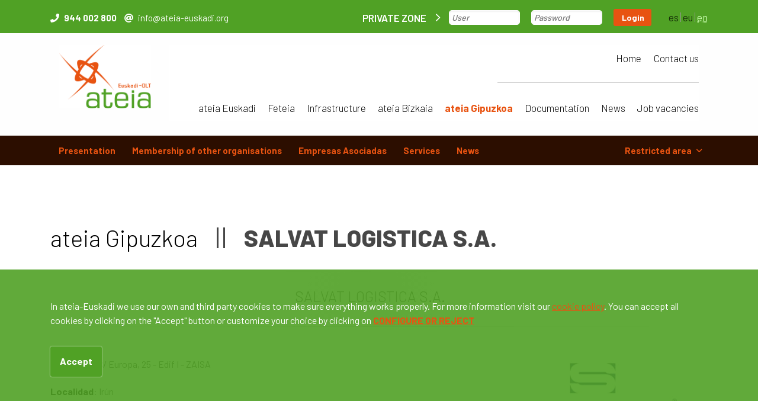

--- FILE ---
content_type: text/html; charset=UTF-8
request_url: https://www.ateia-euskadi.org/en-salvat-logistica-sa
body_size: 11182
content:

    <!DOCTYPE html>
    <!--[if lt IE 7]>      <html class="no-js lt-ie9 lt-ie8 lt-ie7" lang="en"> <![endif]-->
    <!--[if IE 7]>         <html class="no-js lt-ie9 lt-ie8" lang="en"> <![endif]-->
    <!--[if IE 8]>         <html class="no-js lt-ie9" lang="en"> <![endif]-->
    <!--[if gt IE 8]><!--> <html class="no-js" lang="en"> <!--<![endif]-->
<head>

    <script>

        function replace (original, replaces) {

            if (typeof replaces === 'undefined') {
                return original;
            }

            $.each(replaces, function(key, val) {
                reg = new RegExp('{{'+key+'}}', 'g');
                original = original.replace(reg, val);
            });

            return original;
        }

                var prismaTraducion =  {"si":"S\u00ed","no":"No","si_2":"S\u00ed","no_2":"No","guardar":"Guardar","cancelar":"Cancelar","aceptar":"Aceptar","aceptar_2":"Aceptar","destinatarios":"Destinatarios","duracion_estimada":"Duraci\u00f3n estimada","date_format":"dd\/mm\/yy","replegar_pestanas":"Replegar pesta\u00f1as","desplegar_pestanas":"Desplegar pesta\u00f1as","mensaje_conf_tabla_guardar":"La configuraci\u00f3n actual de la tabla ha sido guardada","titulo_mensaje_data_guardar":"Datos guardados","titulo_imposible_cancel_pedido":"Imposible cancelar pedido","mensaje_imposible_cancel_pedido":"No se ha podido cancelar el pedido. Int\u00e9ntalo de nuevo m\u00e1s tarde o ponte en contacto con un Administrador","mensaje_se_ha_cancelado_pedido":"Se ha cancelado correctamente el pedido","titulo_recuperar_pedido":"Recuperar pedido","mensaje_recuperar_pedido_question":"\u00bfRealmente desea recuperar este pedido y que deje de estar cancelado?","titulo_borrar_registro":"Borrar registro","mensaje_borrar_registro_confirm":"\u00bfRealmente desea borrar el registro?","titulo_registros_dependientes":"Registros dependientes","mensaje_eliminar_registros_dependientes_singular":"El registro que se desea eliminar tiene {{texto}} registro dependiente.","mensaje_eliminar_registros_dependientes_singular_2":"Borrar primero dicho registro.","mensaje_eliminar_registros_dependientes_plural":"El registro que se desea eliminar tiene {{texto}} registros dependientes.","mensaje_eliminar_registros_dependientes_plural_2":"Borrar primero dichos registros.","abrir_articulo":"Abrir art\u00edculo","cerrar":"Cerrar","pregunta_realmente_borrar_definitiva":"\u00bfRealmente desea borrar de manera definitiva el registro?","titulo_recuperar_registro":"Recuperar registro","mensaje_recuperar_registro":"\u00bfRealmente desea recuperar este registro?","list_marcar_como_tooltip":"Marcar como {{texto}}","list_estado_actual_tooltip":"Estado actual: {{texto}}","titulo_Error_cambio_estado":"Error en cambio de estado","mensaje_error_cambio_estado":"Se ha producido un error al cambiar de estado. Int\u00e9ntelo de nuevo m\u00e1s tarde o p\u00f3ngase en contacto con un Administrador","modo_compacto_imagenes_desactivar":"Desactivar el modo compacto y desplegar la informaci\u00f3n","modo_compacto_imagenes":"Modo compacto para cambiar el orden de las im\u00e1genes","modo_compacto_files":"Modo compacto para cambiar el orden de los files","mensaje_video_plataformas_permitidas":"Plataformas permitidas: Youtube, Vimeo, Metacafe, Dailymotion, Facebook","mensaje_video_plataformas_permitidas_2":"<strong>SI NO ES FACEBOOK<\/strong>: Copiar directamente la direcci\u00f3n de la barra de navegaci\u00f3n que aparece cuando se visualiza el v\u00eddeo e introducirla en el siguiente campo","mensaje_video_plataformas_permitidas_3":"texto_video_mensaje_panel","titulo_question_cancelar_edicion":"Cancelar edici\u00f3n","mensaje_question_cancelar_edicion":"\u00bfRealmente desea cancelar la edici\u00f3n de este registro?","mensaje_question_cancelar_edicion_2":"Si se cancela se perder\u00e1 cualquier cambio realizado","mensaje_abandono_pagina":"Est\u00e1 a punto de abandonar la pagina y se han realizado cambios en el formulario actual. \u00bfEst\u00e1 seguro?","titulo_salir_panel":"Salir del panel","panel_administracion":"management panel","mensaje_salir_panel":"\u00bfRealmente desea salir del {{texto}}?","mensaje_tiempo_queda":"Menos de un minuto","mensaje_tiempo_aprox":"Aprox. {{tiempo}} minutos","cuenta_atras_envio":"Cuenta atr\u00e1s hasta el pr\u00f3ximo env\u00edo","fecha_envio":"Fecha de env\u00edo","llevan_correos_enviados":"llevan  de <b>{{total}}<\/b> correos enviados","no_mas_envios_pendientes":"No hay m\u00e1s env\u00edos pendientes","add_directo_sec_desde_inicio":"A\u00f1adir acceso directo a esta Secci\u00f3n desde el Inicio","quitar_directo_sec_desde_inicio":"Quitar acceso directo a esta Secci\u00f3n en el Inicio","mensaje_falta_terminar_session":"Falta {{response}} para que termine","titulo_envio_alerta":"Env\u00edo de alerta","mensaje_envio_alerta":"Solo se podr\u00e1 enviar esta alerta una vez, \u00bfest\u00e1 seguro?","preparando_envio":"Preparando env\u00edo","realizando_envio":"Realizando env\u00edo","enviados_label":"Enviados","faltan_label":"Faltan","enviando_alerta":"Enviando alerta","enviando_alerta_no_cerrar":"Enviando alerta. NO CIERRE ESTA VENTANA.","mensaje_redimension_fallo":"<strong>Importante<\/strong>: El recorte puede fallar si coincide con el l\u00edmite de la imagen","mensaje_redimension_imagen":"<strong>Selecciona un \u00e1rea<\/strong>. Si es mayor que el tama\u00f1o base, se redimensionar\u00e1","mensajeremplazarTextoRecorte":"Tama\u00f1o base del recorte:<strong> {{dimensiones}}<\/strong> p\u00edxeles","tituloAnadir":"A\u00f1adir","tyni_formatoh2":"Heading H2","tyni_formatoh3":"Heading H3","titulo_recortedeimagen":"Recorte de imagen","alert_recorte_eliminado":"El recorte ha sido eliminado","alert_recorte_guardado":"El recorte se guard\u00f3 correctamente.","alert_no_se_pudo_recorte_guardado":"ERROR: No se pudo guardar el recorte.","alert_no_se_guardo_recorte":"La imagen no se guard\u00f3 (debes seleccionar un \u00e1rea).","alert_no_se_pudo_intenta_de_nuevo":"ERROR:No se ha podido recortar la imagen, por favor intentelo de nuevo.","titulo_mensaje_borrar_archivo":"Borrar archivo","mensaje_question_borrar_archivo":"\u00bfConfirma que quiere eliminar este elemento?","error_formato_img_msg":"Error al subir \"{{archivo}}\": este archivo no es una imagen de formato v\u00e1lido.","error_size_img_msg":"Error al subir \"{{archivo}}\": Por favor selecciona una imagen m\u00e1s peque\u00f1a, el tama\u00f1o m\u00e1ximo son 100MB.","msg_alcanzo_numero_max_img":"Se ha alcanzado el n\u00famero m\u00e1ximo de {{max}} im\u00e1genes. Para subir una nueva se ha de eliminar alguna de las existentes.","msg_alcanzo_numero_max_file":"Se ha alcanzado el n\u00famero m\u00e1ximo de {{max}} v\u00eddeos. Para subir uno nuevo se ha de eliminar alguno de los existentes.","msg_alcanzo_numero_max_video":"Se ha alcanzado el n\u00famero m\u00e1ximo de {{max}} archivos. Para subir uno nuevo se ha de eliminar alguno de los existentes.","msg_envio_finalizado":"EL ENV\u00cdO HA FINALIZADO.","msg_dimencion_maximo_permitido_archivo":"Las dimensiones del archivo {{file_name}} superan el m\u00e1ximo permitido de {{dimencionx}} x {{dimenciony}}.","label_espacio_libre":"Espacio libre","imagen":"imagen","imagenes":"im\u00e1genes","video_titulo":"v\u00eddeo","videos":"v\u00eddeos","archivo_titulo":"archivo","archivos":"archivos","option_img_representativa":"Imagen representativa del {{tipo_archivo}}: {{nombre_archivo}}","titulo_borrado_exitoso":"Borrado exitoso","msgborradoexitoso":"Se ha borrado el elemento seleccionado","msgBorradoFailtitulo":"Borrado err\u00f3neo","msgBorradoBail":"No se ha podido borrar el elemento seleccionado. Int\u00e9ntelo de nuevo o p\u00f3ngase en contacto con un Administrador","titulo_desactivado_erroneo":"Desactivado err\u00f3neo","msg_desactivado_erroneo":"No se ha podido desactivar el elemento seleccionado. Int\u00e9ntelo de nuevo o p\u00f3ngase en contacto con un Administrador","titulo_desactivado_exitoso":"Desactivado exitoso","msg_desactivado_exitoso":"Se ha desactivado el elemento seleccionado","titulo_aprobado_erroneo":"Aprobado err\u00f3neo","msg_aprobado_erroneo":"No se ha podido aprobar el elemento seleccionado. Int\u00e9ntelo de nuevo o p\u00f3ngase en contacto con un Administrador","titulo_aprobado_exitoso":"Aprobado exitoso","msg_aprobado_exitoso":"Se ha aprobado el elemento seleccionado","tituloDesactivarElemento":"Desactivar elemento","msgDesactivarElemento":"\u00bfSeguro que quiere desactivar el elemento seleccionado?","titulo_eleminar_acceso":"Eliminar acceso directo","mensaje_conf_eliminar_acceso":"\u00bfSeguro que quiere eliminar el acceso directo a{{name}}?","labelBoletinesMostrar":"Mostrar","labelBoletinesOcultar":"Ocultar"};

    </script>
    <meta name="google-site-verification" content="4Ie6Y2Vm6aDl1x7xr1xA4C4F6SZ-s1Vem8MbDCJLrXY" />
    <meta charset="utf-8">
    <meta http-equiv="X-UA-Compatible" content="IE=edge,chrome=1">
    <meta name="viewport" content="width=device-width, initial-scale=1">
    <title>SALVAT LOGISTICA S.A. | ateia-Euskadi</title>
                <meta content='SALVAT LOGISTICA S.A.' property='og:title'/>
                    <meta content='https://www.ateia-euskadi.org/en-salvat-logistica-sa' property='og:url'/>
                    <meta content='https://www.ateia-euskadi.org/cache/secciones-publicas/2022/06/28/foto-grande-salvat_og_image.jpg' property='og:image'/>
                    <meta content='ateia-Euskadi' property='og:site_name'/>
                    <meta content='




Direcci&oacute;n: C/ Europa, 25 - Edif I - ZAISA
Localidad: Ir&uacute;n
Provincia: Guip&uacute;zcoa
Tel&eacute;fono: 943 633 496
Email: inaki.ugartemen...' property='og:description'/>
                    <meta name="description" content="" />
        <meta name="keywords" content="" />
            <meta name="robots" content="INDEX,FOLLOW" />
    <script>
                var gmaps_lat = "43.26389984096512";
        var gmaps_lng = " -2.93827548623085";
        var gmaps_zoom = 17;

        var gmaps_bizkaia_lat = "43.263914004716064";
        var gmaps_bizkaia_lng = "-2.938337930764103";

        var gmaps_gipuzkoa_lat = "43.34289902106203";
        var gmaps_gipuzkoa_lng = "-1.7582730943210971";

        //var gmaps_maptype = "HYBRID";
        var gmaps_maptype = "roadmap";

        
        var uaAnalitics = "UA-22603754-1";

        var titulopolitica = 'To view the content you must change your <a class=\"config-cookies\" href=\"#\">cookie settings</a>.';
    </script>

    <link rel="shortcut icon" href="https://www.ateia-euskadi.org/favicon.ico" type="image/x-icon" />

                                                                                                                                                                                                                                                                                                                                                                                                                                                                                                                                                                                                                                                                                                                                                                                                                                                                                                                                                                                                                                                                                                                                                                                                                                                                                                                                                                                                                                                                                                                                                                                                                                                                                                                                                                                                                                                                                                                                                                                                                                                                                                                                                                                                                                                                                                                                                                                                                                                                                                                                                                                                                                                                                                                                                                                                                                                                                                                                                                                                                                                                                                                                                                                                                                                                                                                                                                                                                                                                                                                                                                                                                                                                                                                                                                                                                                                                                                                                                                                                                                                                                                                                                                                                                                                                                                                                                                                                                                                                                                                                                                                                                                                                                                                                                                                                                                                                                                                                                                                                                                                                                                                                                                                                                                                                                                                                                                                                                                                                                                                                                                                                                                                                                                                                                                                                                                                                                                                                                                                                                                                                                                                                                                                                                                                                                                                                                                                                                                                                                                                                                                                                                                                                                                                                                                                                                                                                                                                                                                                                                                                                                                                                                                                                                                                                                                                                                                                                                                                                                                                                                                                                                                                                                                                                                                                                                                                                                                                                                                                                                                                                                                                                                                                                                                                                                                                                                                                                                                                                                                                                                                                                                                                                                                                                                                                                                                                                                                                                                                                                                                                                                                                                                                                                                                                                                                                                                                                                                                                                                                                                                                                                                                                                                                                                                                                                                                                                                                                                                                                                                                                                                                                                                                                                                                                                                                                                                                                                                                                                                                                                                                                                                                                                                                                                                                                                                                                                                                                                                                                                                                                                                                                                                                                                                                                                                                                                                                                                                                                                                                                                                                                                                                                                                                                                                                                                                                                                                                                                                                                                                                                                                                                                                                                                                                                                                                                                                                                                                                                                                                                                                                                                                                                                                                                                                                                                                                                                                                                                                                                                                                                                                                                                                                                                                                                                                                                                                                                                                                                                                                                                                                                                                                                                                                                                                                                                                                                                                                                                                                                                                                                                                                                                                                                                                                                                                                                                                                                                                                                                                                                                                                                                                                                                                                                                                                                                                                                                                                                                                                                                                                                                                                                                                                                                                                                                                                                                                                                                                                                                                                                                                                                                                                                                                                                                                                                                                                                                                                                                                                                                                                                                                                                                                                                                                                                                                                                                                                                                                                                                                                                                                                                                                                                                                                                                                                                                                                                                                                                                                                                                                                                                                                                                                                                                                                                                                                                                                                                                                                                                                                                                                                                                                                                                                                                                                                                                                                                                                                                                                                                                                                                                                                                                                                                                                                                                                                                                                                                                                                                                                                                                                                                                                                                                                                                                                                                                                                                                                                                                                                                                                                                                                                                                                                                                                                                                                                                                                                                                                                                                                                                                                                                                                                                                                                                                                                                                                                                                                                                                                                                                                                                                                                                                                                                                                                                                                                                                                                                                                                                                                                                                                                                                                                                                                                                                                                                                                                                                                                                                                                                                                                                                                                                                                                                                                                                                                                                                                                                                                                                                                                                                                                                                                                                                                                                                                                                                                                                                                                                                                                                                                                                                                                                                                                                                                                                                                                                                                                                                                                                                                                                                                                                                                                                                                                                                                                                                                                                                                                                                                                                                                                                                                                                                                                                                                                                                                                                                                                                                                                                                                                                                                                                                                                                                                                                                                                                                                                                                                                                                                                                                                                                                                                                                                                                                                                                                                                                                                                                                                                                                                                                                                                                                                                                                                                                                                                                                                                                                                                                                                                                                                                                                                                                                                                                                                                                                                                                                                                                                                                                                                                                                                                                                                                                                                                                                                                                                                                                                                                                                                                                                                                                                                                                                                                                                                                                                                                                                                                                                                                                                                                                                                                                                                                                                                                                                                                                                                                                                                                                                                                                                                                                                                                                                                                                                                                                                                                                                                                                                                                                                                                                                                                                                                                                                                                                                                                                                                                                                                                                                                                                                                                                                                                                                                                                                                                                                                                                                                                                                                                                                                                                                                                                                                                                                                                                                                                                                                                                                                                                                                                                                                                                                                                                                                                                                                                                                                                                                                                                                                                                                                                                                                                                                                                                                                                                                                                                                                                                                                                                                                                                                                                                                                                                                                                                                                                                                                                                                                                                                                                                                                                                                                                                                                                                                                                                                                                                                                                                                                                                                                                                                                                                                                                                                                                                                                                                                                                                                                                                                                                                                                                                                                                                                                                                                                                                                                                                                                                                                                                                                                                                                                                                                                                                                                                                                                                                                                                                                                                                                                                                                                                                                                                                                                                                                                                                                                                                                                                                                                                                                                                                                                                                                                                                                                                                                                                                                                                                                                                                                                                                                                                                                                                                                                                                                                                                                                                                                                                                                                                                                                                                                                                                                                                                                                                                                                                                                                                                                                                                                                                                                                                                                                                                                                                                                                                                                                                                                                                                                                                                                                                                                                                                                                                                                                                                                                                                                                                                                                                                                                                                                                                                                                                                                                                                                                                                                                                                                                                                                                                                                                                                                                                                                                                                                                                                                                                                                                                                                                                                                                                                                                                                                                                                                                                                                                                                                                                                                                                                                                                                                                                                                                                                                                                                                                                                                                                                                                                                                                                                                                                                                                                                                                                                                                                                                                                                                                                                                                                                                                                                                                                                                                                                                                                                                                                                                                                                                                                                                                                                                                                                                                                                                                                                                                                                                                                                                                                                                                                                                                                                                                                                                                                                                                                                                                                                                                                                                                                                                                                                                                                                                                                                                                                                                                                                                                                                                                                                                                                                                                                                                                                                                                                                                                                                                                                                                                                                                                                                                                                                                                                                                                                                                                                                                                                                                                                                                                                                                                                                                                                                                                                                                                                                                                                                                                                                                                                                                                                                                                                                                                                                                                                                                                                                                                                                                                                                                                                                                                                                                                                                                                                                                                                                                                                                                                                                                                                                                                                                                                                                                                                                                                                                                                                                                                                                                                                                                                                                                                                                                                                                                                                                                                                                                                                                                                                                                                                                                                                                                                                                                                                                                                                                                                                                                                                                                                                                                                                                                                                                                                                                                                                                                                                                                                                                                                                                                                                                                                                                                                                                                                                                                                                                                                                                                                                                                                                                                                                                                                                                                                                                                                                                                                                                                                                                                                                                                                                                                                                                                                                                                                                                                                                                                                                                                                                                                                                                                                                                                                                                                                                                                                                                                                                                                                                                                                                                                                                                                                                                                                                                                                                                                                                                                                                                                                                                                                                                                                                                                                                                                                                                                                                                                                                                                                                                                                                                                                                                                                                                                                                                                                                                                                                                                                                                                                                                                                                                                                                                                                                                                                                                                                                                                                                                                                                                                                                                                                                                                                                                                                                                                                                                                                                                                                                                                                                                                                                                                                                                                                                                                                                                                                                                                                                                                                                                                                                                                                                                                                                                                                                                                                                                                                                                                                                                                                                                                                                                                                                                                                                                                                                                                                                                                                                                                                                                                                                                                                                                                                                                                                                                                                                                                                                                                                                                                                                                                                                                                                                                                                                                                                                                                                                                                                                                                                                                                                                                                                                                                                                                                                                                                                                                                                                                                                                                                                                                                                                                                                                                                                                                                                                                                                                                                                                                                                                                                                                                                                                                                                                                                                                                                                                                                                                                                                                                                                                                                                                                                                                                                                                                                                                                                                                                                                                                                                                                                                                                                                                                                                                                                                                                                                                                                                                                                                                                                                                                                                                                                                                                                                                                                                                                                                                                                                                                                                                                                                                                                                                                                                                                                                                                                                                                                                                                                                                                                                                                                                                                                                                                                                                                                                                                                                                                                                                    
    <link rel="alternate" hreflang="es" href="https://www.ateia-euskadi.org/salvat-logistica-sa" /><link rel="alternate" hreflang="eu" href="https://www.ateia-euskadi.org/ateia-gipuzkoa-empresas-asociadas-salvat-logistica-sa" />
    
            <link href="https://fonts.googleapis.com/css2?family=Barlow:wght@200;300;400;500;600;700;800;900" rel='stylesheet' type='text/css' media='all' />
                        <link href="https://www.ateia-euskadi.org/min/f=css/plugins/jquery-ui/bootstrap/jquery-ui-1.10.0.custom.css,css/plugins/jquery.colorbox/colorbox.css,css/bootstrap.min.css,css/fontawesome-all.min.css,css/bootstrap-social.css,css/main.css,temas/ateia/css/estilos.css,temas/ateia/css/cookies.css" rel='stylesheet' type='text/css' media='all' />
    
                                            <script src='https://www.ateia-euskadi.org/js/jquery-1.9.1.min.js'></script>
                                                <script src='https://www.ateia-euskadi.org/js/modernizr-2.6.2.min.js'></script>
                                                <script src='https://www.ateia-euskadi.org/js/_init_public.js'></script>
                                <!--[if lte IE 9]>
    <script src='http://ie7-js.googlecode.com/svn/version/2.1(beta4)/IE9.js'></script>
    <script src='http://css3-mediaqueries-js.googlecode.com/svn/trunk/css3-mediaqueries.js'></script>
    <![endif]-->

</head>

<body class="chrome  " itemscope itemtype="http://schema.org/ItemPage">



<script type="text/javascript">
    $(document).ready(function() {

        $("div.nivel3_bizk").find("li").mousedown(function(e){
            if(e.which == 1) {
                                alert ("Necesitas un usuario de ateia-Bizkaia para acceder a este contenido" );
                            }
        });

        $("div.nivel3_gipu").find("li").mousedown(function(e){
            if(e.which == 1) {
                                alert ("Necesitas un usuario de ateia-Gipuzkoa para acceder a este contenido");
                            }
        });

    });
</script>

<script>
    $(document).ready(function() {
        //En responsivo, hacer que aparezcan los submenús de Bizkaia y Gipuzkoa y darles estilos
        $( ".abrir_biz" ).click(function() {
            $(".navbar-nav .sacar_biz").css("display", "block");
            $(".navbar-nav .abrir_biz").css("background", "#FFF");
            $(".navbar-nav .abrir_biz").css("color", "black");
            $(".navbar-nav .abrir_biz i").css("display", "none");
            $(".navbar-nav li").removeClass("active");
        });
        $( ".abrir_gip" ).click(function() {
            $(".navbar-nav .sacar_gip").css("display", "block");
            $(".navbar-nav .abrir_gip").css("background", "#FFF");
            $(".navbar-nav .abrir_gip").css("color", "black");
            $(".navbar-nav .abrir_gip i").css("display", "none");
            $(".navbar-nav li").removeClass("active");
        });
        $( ".invis_bizk" ).click(function() {
            $(".nivel3_bizk").css("display", "block");
            $(".invis_bizk").css("color", "#FFF");
        });
        $( ".invis_gipu" ).click(function() {
            $(".nivel3_gipu").css("display", "block");
            $(".invis_gipu").css("color", "#FFF");
        });
        $( ".ocultar a" ).click(function() {
            $("aside#secondary-nav").addClass("d-none");
        });
    });
</script>

<div id="header-bg" class="container-fluid">
    <div class= "franja_verde">
        <div class="container">
            <div class="row">
                <adress class="float-right d-none col-lg-4 col-12 d-lg-flex justify-content-start align-items-center">
                  <span class="phone"><i class="fas fa-phone"></i>944 002 800</span>
                  <span class="mail"><i class="fas fa-at"></i><a href="mailto:info@ateia-euskadi.org">info@ateia-euskadi.org</a></span>
                </adress>

                <div class="col-lg-7 col-md-10 col-9 d-flex justify-content-lg-end d-sm-block"  >
                    <form action="" class="d-lg-flex justify-content-lg-end align-items-sm-center d-sm-block" method="POST">
                       <span class="d-flex align-items-center">PRIVATE ZONE<i class="fas fa-angle-right"></i></span>
                       <input type="text" id="usuario" name="usr" placeholder="User" />
                       <input type="password" id="contraseña" name="pwd" placeholder="Password" />
                        <button type="submit" name="pub-log" class="loguearse" >Login</button>
                    </form>
                </div>

                <div class="col-lg-7 col-md-10 col-9 d-none">
                    <div class="logueado col-12 d-flex justify-content-lg-end d-sm-block pr-0 pl-0">
                        <div class="d-sm-flex justify-content-lg-end align-items-lg-center d-sm-block w-100">
                            <span class="d-flex align-items-center">PRIVATE ZONE<i class="fas fa-angle-right"></i><span class="nombre_logueado"></span></span>
                            <form action="" class="d-flex justify-content-lg-end justify-content-between align-items-sm-center d-sm-block mb-0" method="POST">
                                <span class="nombre_logueado_responsive"></span>
                                <button type="submit"  name="pub-log" class="cerrar_sesion d-flex justify-content-center align-items-center" >Sign out<i class="fas fa-window-close"></i></button>
                            </form>
                        </div>
                    </div>
                </div>
                                    <nav id="langs" class="float-left col-lg-1 col-md-2 col-3 d-flex justify-content-end">
                        <ul>
                                                            <li class="es  first "><a href="https://www.ateia-euskadi.org/salvat-logistica-sa" title="Castellano" data-toggle="tooltip" data-placement="bottom">es</a></li>
                                                                <li class="eu   "><a href="https://www.ateia-euskadi.org/ateia-gipuzkoa-empresas-asociadas-salvat-logistica-sa" title="Euskara" data-toggle="tooltip" data-placement="bottom">eu</a></li>
                                                                <li class="en selected  last"><abbr title="Current language: English" data-toggle="tooltip" data-placement="bottom">en</abbr></li>
                                                        </ul>
                    </nav>
                            </div>
        </div>
    </div>
    
    <header class="container">
        <div class="row ml-0 mr-0">
            <div id="logo" class="d-none  col-2 d-lg-block float-left">
                                                        <a href="https://www.ateia-euskadi.org/home">
                                        <img class="img-fluid" src="https://www.ateia-euskadi.org/img/logo.png" alt="ateia-Euskadi" />
                                    </a>
                                                </div>

            <div class=" menu_header right col-lg-10 float-lg-right">
                                <span class="d-none d-md-inline-block float-right ">
                    <div class="socials float-left d-none">
                        <p>Follow us on:</p>
                        <ul>
                                                                                                                                                                                                                        </ul>
                    </div>
                </span>
                <div class="clearfix"></div>
                
                <div id="main-nav-bg">
                    <nav id="main-nav" class="navbar navbar-expand-lg navbar-light container">
                        <button class="navbar-toggler" type="button" data-toggle="collapse" data-target="#main-nav-menu" aria-controls="main-nav-menu" aria-expanded="false" aria-label="Show/hide navigation">
                            <i class="fas fa-bars"></i>
                            Menu                        </button>

                        <div class="collapse navbar-collapse" id="main-nav-menu">
                            <span class="position-absolute text-menu text-uppercase font-weight-bold d-inline-block d-lg-none">Menú</span>
                            <button class="nabvar-close d-inline-block d-lg-none position-absolute btn" type="button" data-target="#main-nav-menu">
                                <i class="fal fa-times"></i>
                            </button>
                            <div class="d-block w-100 menu_resp">
                                <ul class="navbar-nav d-flex justify-content-lg-end lista_arriba">


                                                                                        <li class="nav-item ">
                                                    <a href="https://www.ateia-euskadi.org/home"
                                                    class="nav-link inicio">Home</a>
                                                </li>



                                                                                            <li class="nav-item ">
                                                    <a href="https://www.ateia-euskadi.org/contact-us"
                                                    class="nav-link inicio">Contact us</a>
                                                </li>



                                            
                                </ul>
                                <div class="raya_gris"></div>
                                <ul class="navbar-nav d-flex justify-content-lg-end lista_abajo">

                                                                                            <li class="nav-item ">

                                                    
                                                        <a href="https://www.ateia-euskadi.org/en-ateia-euskadi" class="nav-link">ateia Euskadi</a>

                                                    
                                                    </li>

                                                
                                            

                                                                                            <li class="nav-item ">

                                                    
                                                        <a href="https://www.ateia-euskadi.org/en-feteia" class="nav-link">Feteia</a>

                                                    
                                                    </li>

                                                
                                            

                                                                                            <li class="nav-item ">

                                                    
                                                        <a href="https://www.ateia-euskadi.org/infrastructure" class="nav-link">Infrastructure</a>

                                                    
                                                    </li>

                                                
                                            

                                                                                            <li class="nav-item ">

                                                    
                                                        <a href="https://www.ateia-euskadi.org/presentation" class="d-lg-block d-none nav-link">ateia Bizkaia</a>
                                                        <div class="abrir_biz d-block d-lg-none">ateia Bizkaia<i class="d-lg-none fas fa-angle-down"></i></div>

                                                    
                                                    </li>

                                                
                                            

                                                                                            <li class="nav-item active">

                                                    
                                                        <a href="https://www.ateia-euskadi.org/ateia-gipuzkoa-presentation" class="d-lg-block d-none nav-link">ateia Gipuzkoa</a>
                                                        <div class="abrir_gip d-block d-lg-none">ateia Gipuzkoa<i class="d-lg-none fas fa-angle-down"></i></div>


                                                    
                                                    </li>

                                                
                                            

                                                                                            <li class="nav-item ">

                                                    
                                                        <a href="https://www.ateia-euskadi.org/documentation" class="nav-link">Documentation</a>

                                                    
                                                    </li>

                                                
                                            

                                                                                            <li class="nav-item ">

                                                    
                                                        <a href="https://www.ateia-euskadi.org/news-1" class="nav-link">News</a>

                                                    
                                                    </li>

                                                
                                            

                                                                                            <li class="nav-item ">

                                                    
                                                        <a href="https://www.ateia-euskadi.org/job-vacancies" class="nav-link">Job vacancies</a>

                                                    
                                                    </li>

                                                
                                            

                                                                        </ul>
                            </div>
                        </div>
                    </nav>
                </div>
            </div>
            <div class="logo_datos d-flex justify-content-around container">
                <div id="logo" class="d-lg-none d-inline">
                                                        <a href="https://www.ateia-euskadi.org/home">
                                                    <img class="img-fluid" src="https://www.ateia-euskadi.org/img/logo.png" alt="ateia-Euskadi" />
                                                </a>
                                                </div>
                <adress class="d-lg-none  d-flex justify-content-end flex-column direccion_tablet_movil">
                    <span class="phone d-block "><i class="fas fa-phone mr-3"></i>944 002 800</span>
                    <span class="mail d-block "><i class="fas fa-at mr-3"></i><a href="mailto:info@ateia-euskadi.org">info@ateia-euskadi.org</a></span>
                </adress>
            </div>                 
        </div>        
    </header>
    <div class="clearfix"></div>
    <div id="container-secondary-nav-menu" class="d-none d-lg-inline  p-0 col-12">
        <aside id="secondary_nav">
            <div class="container">
                <nav class="d-flex justify-content-start align-items-center flex-row">
                       <ul class="d-flex justify-content-end nav"><li class = " d-inline nav-item  ">
                                             <a href="https://www.ateia-euskadi.org/ateia-gipuzkoa-presentation" class="nav-link">Presentation</a></li><li class = " d-inline nav-item  ">
                                             <a href="https://www.ateia-euskadi.org/membership-of-other-organisations" class="nav-link">Membership of other organisations</a></li><li class = " d-inline nav-item  active">
                                             <a href="https://www.ateia-euskadi.org/en-empresas-asociadas" class="nav-link">Empresas Asociadas</a></li><li class = " d-inline nav-item  ">
                                             <a href="https://www.ateia-euskadi.org/ateia-gipuzkoa-services" class="nav-link">Services</a></li><li class = " d-inline nav-item  ">
                                             <a href="https://www.ateia-euskadi.org/ateia-gipuzkoa-news" class="nav-link">News</a></li><li class = "actualidad invisible nav-item  ">
                  
                                             <a href="https://www.ateia-euskadi.org/ateia-gipuzkoa-restricted-area" class="nav-link">Restricted area<i class="fas fa-angle-down"></i></a></li></ul>                </nav>
            </div>
        </aside>


            <div class="container position-relative">
                <div class="position-absolute invis_gipu">Restricted area<i class="fas fa-angle-down"></i></div>
                <div class="position-absolute nivel3_gipu">
                                                                                                                                                                                                                                                                                                                                                                                                                                                                                                                                                                                                    <ul>
                                <li><i class="fas fa-angle-right"></i>Calendar of festivities<i class="candado fas fa-lock-alt"></i></li><li><i class="fas fa-angle-right"></i>Notice board<i class="candado fas fa-lock-alt"></i></li><li><i class="fas fa-angle-right"></i>Circulars<i class="candado fas fa-lock-alt"></i></li><li><i class="fas fa-angle-right"></i>Training<i class="candado fas fa-lock-alt"></i></li><li><i class="fas fa-angle-right"></i>Traffic restrictions<i class="candado fas fa-lock-alt"></i></li><li><i class="fas fa-angle-right"></i>General information<i class="candado fas fa-lock-alt"></i></li><li><i class="fas fa-angle-right"></i>Links of interest<i class="candado fas fa-lock-alt"></i></li><li><i class="fas fa-angle-right"></i>Regulations<i class="candado fas fa-lock-alt"></i></li>                            </ul>
                                                            </div>
                <div class="position-absolute invis_gipu2">Restricted area<i class="fas fa-angle-down"></i></div>
            </div>
            




</div></div>

<div id="section-bg" class="container-fluid">

<section class="section-media-third-right have-menu" itemscope itemtype="http://schema.org/BlogPosting" >
    <div class="container">

                


                    

            
                       <div class="row justify-content-lg-between align-items-lg-start ateia_esp w-100">
                                                    <div class="d-block w-100">
                         <div class="row justify-content-lg-between align-items-start primera_linea ml-0">
                            <div class="col-12 d-flex justify-content-start d-block esp_ipad">
                                                                                                        <div class="ateia_tit d-flex justify-content-center align-items-center">ateia Gipuzkoa<div class="d-block raya">&nbsp</div></div>
                                                                                                                                                                                                                                            <div class="titulo_detalle d-flex justify-sm-content-center align-items-center" itemprop="name">SALVAT LOGISTICA S.A.</div>
                                                            </div>
                                                              <div class="d-block margennot2">
                                     




<aside id="aside-blog" class="col-lg-12 col-md-12 col-sm-5 col-12">
                    </aside>
                                 </div>
                                                     </div>





                                                                            <div class="row bordes_degradadosA w-100">
                                <div class="col-6 degradado1"></div>
                                <div class="col-6 degradado2"></div>
                            </div>
                            <div class="d-block position-relative">
                                <h1 class="detalle text-center position-relative" itemprop="name">SALVAT LOGISTICA S.A.</h1>
                                <div class="fondo_detalle d-block w-100 h-100"></div>
                            </div>
                            <div class="row bordes_degradadosB">
                                <div class="col-6 degradado1A"></div>
                                <div class="col-6 degradado2A"></div>
                            </div>
                                            </div>
                
            </div>



        
                <div class="content-section pl-0 pr-0 col-12 col-sm-7 col-md-12 col-lg-12">
                        <div class="d-block">
                <script>
    function igualarAlturaDescripciones(){
        hDescription = 0;
        $('#content-articles').find('article').find('.texts').find('p').each(function(){
            if($(this).innerHeight() > hDescription) hDescription = $(this).innerHeight();
        })
        if(hDescription > 0){
            $('#content-articles').find('article').find('.texts').find('p').innerHeight(hDescription);
            $('#content-articles').find('article').find('.texts').find('p').removeClass('m-0');
        }
    }

    $(document).ready(function(){
                $('a[rel="gallery"]').colorbox({
            maxWidth:'95%',
            maxHeight:'95%',
            onComplete: swipeColorbox
        });

        $('a[rel="gallery_xs"]').colorbox({
            maxWidth:'95%',
            maxHeight:'95%',
            onComplete: swipeColorbox
        });

        if($('#content-articles').html() != 'undefined' && ($('#content-articles').find('article').hasClass('list-two-cols-img-top') || $('#content-articles').find('article').hasClass('list-three-cols') || $('#content-articles').find('article').hasClass('list-four-cols'))){
            igualarAlturaDescripciones();
        }
    })



</script>

<div class="clearfix"></div>
<span itemprop="text">
    <aside id="media" class="float-right col-md-4 col-sm-6 d-none d-sm-inline-block">
        <ul>
                	
			
			
    <li class="first last col-12 col-sm-12" itemprop="image" itemscope itemtype="http://schema.org/ImageObject">
        <div class="media">
            				<a href="https://www.ateia-euskadi.org/upload/secciones-publicas/2022/06/28/foto-grande-salvat_grande.jpg" rel="gallery" title="" data-placement="bottom">
            			<img src="https://www.ateia-euskadi.org/cache/secciones-publicas/2022/06/28/foto-grande-salvat_3c.jpg" alt="" class="img-thumbnail" itemprop="contentUrl" />
							</a>
                    </div>
            </li>
        </ul>
    </aside>
    <div class="texto"><!DOCTYPE html>
<html>
<head>
</head>
<body>
<p><strong>Direcci&oacute;n</strong>: C/ Europa, 25 - Edif I - ZAISA</p>
<p><strong>Localidad</strong>: Ir&uacute;n</p>
<p><strong>Provincia</strong>: Guip&uacute;zcoa</p>
<p><strong>Tel&eacute;fono</strong>: 943 633 496</p>
<p><strong>Email</strong>: <a href="mailto:irun@cretschmar.es">inaki.ugartemendia@salvatlogistica.com</a></p>
<p><strong>Web</strong>: <a href="http://www.salvatlogistica.com/" target="_blank">www.salvatlogistica.com</a></p>
</body>
</html></div>
    <aside id="media" class="float-right col-12 d-sm-none">
                <ul>
                        	
			
			
    <li class="first last col-12 col-sm-12" itemprop="image" itemscope itemtype="http://schema.org/ImageObject">
        <div class="media">
            				<a href="https://www.ateia-euskadi.org/upload/secciones-publicas/2022/06/28/foto-grande-salvat_grande.jpg" rel="gallery_xs" title="" data-placement="bottom">
            			<img src="https://www.ateia-euskadi.org/cache/secciones-publicas/2022/06/28/foto-grande-salvat_3c.jpg" alt="" class="img-thumbnail" itemprop="contentUrl" />
							</a>
                    </div>
            </li>
        </ul>
            </aside>
</span><div class="clearfix"></div>


                                

        


    

    <div class="row">
        <div class="d-block col-lg-6">
          	<div id="social-share" class="row"><div id="addthis" class="col-12 col-sm-10 col-xl-11"><!-- AddThis Button BEGIN --><div class="addthis_toolbox addthis_default_style addthis_32x32_style"><a class="addthis_button_facebook"></a> <a class="addthis_button_twitter"></a> <a class="addthis_button_google_plusone_share"></a> <a class="addthis_button_email"></a><a class="addthis_button_compact"></a><a class="addthis_counter addthis_bubble_style"></a></div><script class="cookieterceros" type="text/javascript" src="" srccookie="https://s7.addthis.com/js/250/addthis_widget.js#pubid=xa-4fe9663a749dd43b#async=1"></script><!-- AddThis Button END --></div></div>        </div>
                    </div>

<div class="clearfix"></div>
    <div class="clearfix"></div>
            </div>
        </div>
    </div>
        </section>
<div class="clearfix"></div> 

<script type="text/javascript">
    $(document).ready(function() {
        $("ul.footer_actualidad_bizk").find("li").mousedown(function(e){
            if(e.which == 1) {
                                alert ("Necesitas un usuario de ateia-Bizkaia para acceder a este contenido" );
                            }
        });
        $("ul.footer_actualidad_gipu").find("li").mousedown(function(e){
            if(e.which == 1) {
                                alert ("Necesitas un usuario de ateia-Gipuzkoa para acceder a este contenido");
                            }
        });
    });
</script>

<div id="footer-bg" class="container-fluid">
    <footer class="row">
            <!--
        <div id="footer-data" class="container text-center">
                <ul class="list-inline">
                    <li class="list-inline-item">&copy; ateia-Euskadi</li>
                    <?php// if(!empty($config['empresa']['direcciones'][0]['poblacion']) && !empty($config['empresa']['direcciones'][0]['provincia'])){ ?>
                    <li class="list-inline-item"><i class="fas fa-map-marker-alt"></i> <?php// echo $config['empresa']['direcciones'][0]['poblacion'].' ('.$config['empresa']['direcciones'][0]['provincia'].')' ?></li>
                    <?php// } ?>
                    <?php// if(!empty($config['empresa']['telefono'])){ ?>
                    <li class="phone list-inline-item"><i class="fas fa-phone"></i> <strong><?php// echo (($Devicedetection->isMobile()) ? '<a href="tel:'.$config['empresa']['telefono'].'">' : '').$config['empresa']['telefono'].(($Devicedetection->isMobile()) ? '</a>' : '') ?></strong></li>
                    <?php// } ?>
                    <?php// if(!empty($config['empresa']['telefonos'][1]['telefono'])){ ?>
                    <li class="fax list-inline-item"><i class="fas fa-fax"></i> <strong><?php// echo $config['empresa']['telefonos'][1]['telefono'] ?></strong></li>
                    <?php// } ?>
                    <?php// if(!empty($config['empresa']['email'])){ ?>
                    <li class="list-inline-item"><i class="fas fa-at"></i> <a href="mailto:<?php// echo $config['empresa']['email'] ?>"><?php// echo $config['empresa']['email'] ?></a></li>
                    <?php// } ?>
                    <li class="list-inline-item"><i class="fas fa-gavel"></i> <a href="<?php// echo ruta_absoluta($legal_urlc_lng) ?>"><?php// echo $secs_datos[$legal_urlc_lng]['titulo'] ?></a></li>
                    <li class="prismacm list-inline-item">Agency: <a href="http://www.prismacm.com" target="_blank">prisma<span>cm</span></a></li>
                </ul>
        </div>
        -->

        <div class="container">
            <div class="row d-md-flex">
                <div class="col-lg-4 col-md-8 lista1">
                    <div class="titular">ateia Euskadi-OLT</div>
                    <ul>
                                                                                        <li class="nav-item ">
                                                                                <a href="https://www.ateia-euskadi.org/home"class="nav-link inicio"><i class="fas fa-angle-right"></i>Home                                        </a>
                                    </li>
                                                                                            <li class="nav-item ">
                                                                                <a href="https://www.ateia-euskadi.org/en-ateia-euskadi"class="nav-link inicio"><i class="fas fa-angle-right"></i>ateia Euskadi                                        </a>
                                    </li>
                                                                                            <li class="nav-item ">
                                                                                <a href="https://www.ateia-euskadi.org/en-feteia"class="nav-link inicio"><i class="fas fa-angle-right"></i>Feteia                                        </a>
                                    </li>
                                                                                            <li class="nav-item ">
                                                                                <a href="https://www.ateia-euskadi.org/infrastructure"class="nav-link inicio"><i class="fas fa-angle-right"></i>Infrastructure                                        </a>
                                    </li>
                                                                                                                                                    <li class="nav-item ">
                                                                                <a href="https://www.ateia-euskadi.org/documentation"class="nav-link inicio"><i class="fas fa-angle-right"></i>Documentation                                        </a>
                                    </li>
                                                                                            <li class="nav-item ">
                                                                                <a href="https://www.ateia-euskadi.org/news-1"class="nav-link inicio"><i class="fas fa-angle-right"></i>News                                        </a>
                                    </li>
                                                                                            <li class="nav-item ">
                                                                                <a href="https://www.ateia-euskadi.org/job-vacancies"class="nav-link inicio"><i class="fas fa-angle-right"></i>Job vacancies                                        </a>
                                    </li>
                                                                                            <li class="nav-item ">
                                                                                <a href="https://www.ateia-euskadi.org/contact-us"class="nav-link inicio"><i class="fas fa-angle-right"></i>Contact us                                        </a>
                                    </li>
                                                                                            <li class="nav-item ">
                                                                                <a href="https://www.ateia-euskadi.org/legal-notice"class="nav-link inicio"><i class="fas fa-angle-right"></i>Legal notice                                        </a>
                                    </li>
                                                                                            <li class="nav-item ">
                                                                                <a href="https://www.ateia-euskadi.org/data-protection-and-cookie-policies"class="nav-link inicio"><i class="fas fa-angle-right"></i>Data protection and cookie policies                                        </a>
                                    </li>
                                                </ul>
                </div>
                <div class="col-lg-4 col-md-6 lista2">
                    <div class="titular">ateia Bizkaia-OLT</div>
                    <ul>
                                                    <li>
                                                                    <a href="https://www.ateia-euskadi.org/presentation"><i class="fas fa-angle-right"></i>Presentation</a>
                                                            </li>

                                                                                                                                         <li>
                                                                    <a href="https://www.ateia-euskadi.org/membership-in-other-organizations"><i class="fas fa-angle-right"></i>Membership in other organizations</a>
                                                            </li>

                                                                                                                                         <li>
                                                                    <a href="https://www.ateia-euskadi.org/en-socios"><i class="fas fa-angle-right"></i>Socios</a>
                                                            </li>

                                                                                                                                         <li>
                                                                    <a href="https://www.ateia-euskadi.org/services"><i class="fas fa-angle-right"></i>Services</a>
                                                            </li>

                                                                                                                                         <li>
                                                                    <a href="https://www.ateia-euskadi.org/news"><i class="fas fa-angle-right"></i>News</a>
                                                            </li>

                                                                                                                                         <li>
                                                                    <i class="fas fa-angle-right"></i>Restricted area                                                            </li>

                                                                                                                         <ul class="footer_actualidad_bizk">
                                          <li><i class="fas fa-angle-right"></i>Holiday Calendar<i class="candado fas fa-lock-alt"></i></li>  <li><i class="fas fa-angle-right"></i>Bulletin board<i class="candado fas fa-lock-alt"></i></li>  <li><i class="fas fa-angle-right"></i>Circulars<i class="candado fas fa-lock-alt"></i></li>  <li><i class="fas fa-angle-right"></i>Training<i class="candado fas fa-lock-alt"></i></li>  <li><i class="fas fa-angle-right"></i>Traffic restrictions<i class="candado fas fa-lock-alt"></i></li>  <li><i class="fas fa-angle-right"></i>General information<i class="candado fas fa-lock-alt"></i></li><li><i class="fas fa-angle-right"></i>Links of interest<i class="candado fas fa-lock-alt"></i></li><li><i class="fas fa-angle-right"></i>Regulations<i class="candado fas fa-lock-alt"></i></li>                                    </ul>
                                                                            </ul>
                </div>
                <div class="col-lg-4 col-md-6 lista3">
                    <div class="titular">ateia Gipuzkoa-OLT</div>
                        <ul>
                                                                                        <li>
                                                                            <a href="https://www.ateia-euskadi.org/ateia-gipuzkoa-presentation"><i class="fas fa-angle-right"></i>Presentation</a>
                                                                    </li>
                                                                                                                                                            <li>
                                                                            <a href="https://www.ateia-euskadi.org/membership-of-other-organisations"><i class="fas fa-angle-right"></i>Membership of other organisations</a>
                                                                    </li>
                                                                                                                                                            <li>
                                                                            <a href="https://www.ateia-euskadi.org/en-empresas-asociadas"><i class="fas fa-angle-right"></i>Empresas Asociadas</a>
                                                                    </li>
                                                                                                                                                            <li>
                                                                            <a href="https://www.ateia-euskadi.org/ateia-gipuzkoa-services"><i class="fas fa-angle-right"></i>Services</a>
                                                                    </li>
                                                                                                                                                            <li>
                                                                            <a href="https://www.ateia-euskadi.org/ateia-gipuzkoa-news"><i class="fas fa-angle-right"></i>News</a>
                                                                    </li>
                                                                                                                                                            <li>
                                                                            <i class="fas fa-angle-right"></i>Restricted area                                                                    </li>
                                                                                                                                    <ul class="footer_actualidad_gipu">
                                          <li><i class="fas fa-angle-right"></i>Calendar of festivities<i class="candado fas fa-lock-alt"></i></li>  <li><i class="fas fa-angle-right"></i>Notice board<i class="candado fas fa-lock-alt"></i></li>  <li><i class="fas fa-angle-right"></i>Circulars<i class="candado fas fa-lock-alt"></i></li>  <li><i class="fas fa-angle-right"></i>Training<i class="candado fas fa-lock-alt"></i></li>  <li><i class="fas fa-angle-right"></i>Traffic restrictions<i class="candado fas fa-lock-alt"></i></li>  <li><i class="fas fa-angle-right"></i>General information<i class="candado fas fa-lock-alt"></i></li><li><i class="fas fa-angle-right"></i>Links of interest<i class="candado fas fa-lock-alt"></i></li><li><i class="fas fa-angle-right"></i>Regulations<i class="candado fas fa-lock-alt"></i></li>                                    </ul>
                                                                                    </ul>
                </div>
            </div>
        </div>
    </footer>

</div>
    <div id="cookies_msg">
        <div class="container">
            <div class="content">
                <div class="texto">
                    <p>In ateia-Euskadi we use our own and third party cookies to make sure everything works properly. For more information visit our <a href="https://www.ateia-euskadi.org/data-protection-and-cookie-policies">cookie policy</a>.                        You can accept all cookies by clicking on the "Accept" button or customize your choice by clicking on <a href="#" class=" " id="configurar-cookies"><strong>CONFIGURE OR REJECT</strong></a>                    </p>
                </div>

            </div>
            <div class="botonera-fake"></div>
            <div class="botonera">
                <a href="#" class="float-lg-left d-inline-block btn accept-all">Accept</a>
            </div>
        </div>

    </div>
<div id="cookies-pop-up" class="" style="display: none">
    <div class="container">
        <span class="close">X</span>
        <div class="col-12 pr-0 pl-0">
            <h2>Cookie settings</h2>
            <p>When you visit a website, it may obtain or save information from your browsing through the use of cookies, 
and that information is used primarily to make the website function as expected. The information is usually saved anonymously, 
but it may be saved to provide you with a more personalised web experience. In order for you to be properly informed about how and what we use cookies for, 
we provide a list of each of the categories of cookies we use at www.ateia-euskadi.org so that you can learn more about each category and change your settings. 
Blocking some types of cookies may affect your experience on our website.</p>
            <a href="#" class="btn  accept-all" ">Accept all cookies</a>
            <div class="bloque-tipo-cookies">
                <h3>Manage the preferences</h3>

                <div class="min-bloque">

                    <div class="float-left textos col-12 pr-0 pl-0">
                        <span  class="activa-siempre ">Always active</span>

                        <h4>Technical cookies</h4>
                        <p>Technical or necessary cookies are essential for our website to function correctly and include basic functionalities such as identifying the 
        session or giving registered users access to restricted areas. For these reasons technical cookies cannot be deactivated.</p>
                    </div>

                </div>
                <div class="min-bloque configurable">
                    <div class="float-right btn-swich">
                        <div class="switch-button">
                            <!-- Checkbox -->
                            <input type="checkbox"  name="switch-button" id="cookieStatistics" class="switch-button__checkbox">
                            <!-- Botón -->
                            <label for="cookieStatistics" class="switch-button__label"></label>
                        </div>
                    </div>
                    <div class="float-left textos">
                        <h4>Statistical cookies</h4>
                        <p>We use statistical cookies to see how you interact with the website, gathering anonymous information during the time you are browsing. 
            The purpose of collecting this information is to make improvements to the website based on the analysis of aggregate data.</p>
                    </div>

                </div>
                <div class="min-bloque configurable">
                    <div class="float-right btn-swich">
                        <div class="switch-button">
                            <!-- Checkbox -->
                            <input type="checkbox"   name="switch-button" id="cookieThirdparties" class="switch-button__checkbox">
                            <!-- Botón -->
                            <label for="cookieThirdparties" class="switch-button__label"></label>
                        </div>
                    </div>
                    <div class="float-left pr-0 pl-0 textos">
                        <h4>Third party cookies</h4>
                        <p>Third-party cookies are used to analyse your behaviour while visiting the website and to allow other providers to offer personalised and relevant advertising based on your browsing profile. If this option is deactivated, services such as YouTube, Facebook, Addthis and Google Maps will no longer work. Once you have accepted third-party cookies, you can only delete them by accessing your browser settings.</p>
                    </div>

                </div>
            </div>
            <div class="clear_both"></div>
            <a href="#" id="confirma-seleccion" class="btn">Confirm my preferences</a>
        </div>
    </div>

</div>
<script>

    $(document).ready(function(){
        check_ga();
                desactivarEstadisticas();
                        desactivarTerceros();
            })
</script>
<div class="d-block franja_naranja">
    <div class="container">
        <div class="row">
            <div class="col-lg-6 d-lg-flex justify-content-lg-start datos flex-xl-row flex-sm-column">
                                    <li class="phone list-inline-item"><i class="fas fa-phone"></i> <strong>944 002 800</strong></li>
                                                    <li class="email list-inline-item"><i class="fas fa-at"></i> <a href="mailto:info@ateia-euskadi.org">info@ateia-euskadi.org</a></li>
                            </div>
            <div class="col-lg-6 d-lg-flex justify-content-lg-end justify-content-md-start">
                 <li class="prismacm list-inline-item">Agency: <a href="http://www.prismacm.com" target="_blank">prisma<span>cm</span></a></li>
            </div>
        </div>
    </div>
</div>

                        <script src='https://www.ateia-euskadi.org/js/jquery-ui-1.10.2.min.js'></script>
                                <script src='https://www.ateia-euskadi.org/js/bootstrap.bundle.min.js'></script>
                                <script src='https://www.ateia-euskadi.org/js/plugins/jquery.colorbox/jquery.colorbox-min.js'></script>
                                <script src='https://www.ateia-euskadi.org/js/plugins/jquery.colorbox/i18n/jquery.colorbox-en.js'></script>
                                <script src='https://www.ateia-euskadi.org/js/plugins/jquery.ellipsis.js'></script>
                                <script src='https://www.ateia-euskadi.org/js/plugins/jquery.touchSwipe/jquery.touchSwipe.min.js'></script>
                                <script src='https://www.ateia-euskadi.org/js/functions/main.js'></script>
                                <script src='https://www.ateia-euskadi.org/js/functions/plugin-config.js'></script>
                                <script src='https://www.ateia-euskadi.org/js/functions/plugin-starters.js'></script>
                                <script src='https://www.ateia-euskadi.org/js/_all.js'></script>
                                <script src='https://www.ateia-euskadi.org/js/_public.js'></script>
                                <script src='https://www.ateia-euskadi.org/js/cookies.js'></script>
                                <script src='https://www.ateia-euskadi.org/js/plugins/jquery.easing.1.3.js'></script>
            </body>
</html>


--- FILE ---
content_type: application/javascript
request_url: https://www.ateia-euskadi.org/js/_init_public.js
body_size: 662
content:
// para que no se ponga un segundo modal debajo de un primero

//on hiddden function
function resetModalZIndex(object){
	console.log('hidden cambio body');
	object.removeClass( 'fv-modal-stack' );
	$('body').data( 'fv_open_modals', $('body').data( 'fv_open_modals' ) - 1 );
}
//on shown function
function setModalZIndex(object){
	console.log('shown cambio body');
	// keep track of the number of open modals
	if ( typeof( $('body').data( 'fv_open_modals' ) ) == 'undefined' ) {
		$('body').data( 'fv_open_modals', 0 );
	}

	// if the z-index of this modal has been set, ignore.
	if (object.hasClass('fv-modal-stack')) {
		return;
	}

	object.addClass('fv-modal-stack');
	$('body').data('fv_open_modals', $('body').data('fv_open_modals' ) + 1 );
	object.css('z-index', 1040 + (10 * $('body').data('fv_open_modals' )));
	$('.modal-backdrop').not('.fv-modal-stack').css('z-index', 1039 + (10 * $('body').data('fv_open_modals')));
	$('.modal-backdrop').not('fv-modal-stack').addClass('fv-modal-stack'); 
}

/* for ajax sended forms*/
(function( $ ){
	$.fn.getRecaptcha = function(callback) {
		if ($(this).data('recaptcha') && $(this).data('sitekey')) {
			$theform = $(this);
			grecaptcha.ready(function() {
				grecaptcha.execute($theform.data('sitekey'), {action: $theform.data('recaptcha')}).then(function (token) {
					if ($('input[name="token"]', $theform).length){
						$('input[name="token"]', $theform).val(token);
					}
					else {
						$theform.prepend('<input type="hidden" name="token" value="' + token + '">');
					}
					if ($('input[name="action"]', $theform).length){
						$('input[name="action"]', $theform).val($theform.data('recaptcha'));
					}
					else {
						$theform.prepend('<input type="hidden" name="action" value="' + $theform.data('recaptcha') + '">');
					}

					if (typeof callback == 'function') { // make sure the callback is a function
						callback.call(this); // brings the scope to the callback
					}
				});
			});
		}
		return this;
	};
})( jQuery );


$(document).ready(function() {

    $(document).on('hidden.bs.modal', '.modal', function(event) {
		resetModalZIndex($(this));
    });

    $(document).on('shown.bs.modal', '.modal', function (event) {
		setModalZIndex($(this));
    });


	$('form[data-recaptcha]').submit(function(event) {
		$theform = $(this);
		if ($theform.data('sitekey')) {
			event.preventDefault();
			grecaptcha.ready(function () {
				grecaptcha.execute($theform.data('sitekey'), {action: $theform.data('recaptcha')}).then(function (token) {
					$theform.prepend('<input type="hidden" name="token" value="' + token + '">');
					$theform.prepend('<input type="hidden" name="action" value="' + $theform.data('recaptcha') + '">');
					$theform.unbind('submit').submit();
				});
			});
		}
	});
});


--- FILE ---
content_type: application/javascript
request_url: https://www.ateia-euskadi.org/js/functions/plugin-config.js
body_size: 74
content:

	// Preparamos los datos para cualquier llamada ajax
	$.ajaxSetup({
		global: false,
		type: "POST",
		dataType: "html"
	});

	// Opciones por defecto del widget dialog de jquery-ui
	var jqueryui_dialog_default = {
		resizable: false,
		modal: true,
	};


--- FILE ---
content_type: application/javascript
request_url: https://www.ateia-euskadi.org/js/_all.js
body_size: 329
content:
$(document).ready(function() {	

	/* Colorbox */	//Imagenes ampliables
	$('a[rel="galeria"]').colorbox({
        maxWidth:'95%',
        maxHeight:'95%',
		onComplete: swipeColorbox
    });
	$('a[rel="lightbox"]').colorbox({
        rel: 'nofollow',
        maxWidth:'95%',
        maxHeight:'95%',
		onComplete: swipeColorbox
    });
	
	$('form#suscribir').submit(function(e){
		if(!$('form#suscribir input[name="suscribir_blog"]').val().trim()){
			pr('Campo vacío');
			e.preventDefault();
		}
		
	});

  $('.list-one-col-dropdown-description').click(function (e){
    e.preventDefault();

    var drops =  $($(this).siblings().find('.dropdown-text'));
    var dropBtn =  $($(this).siblings().find('.dropBtn'));

    // dropBtn.toggleClass('active');
    dropBtn.each(function(){
      $($(this)).removeClass('active');
    });

    drops.each(function(){
      $($(this)).slideUp();
    });

    $($(this).find('.dropdown-text')).slideToggle();
    $($(this).find('.dropBtn')).toggleClass('active');
  });

});
